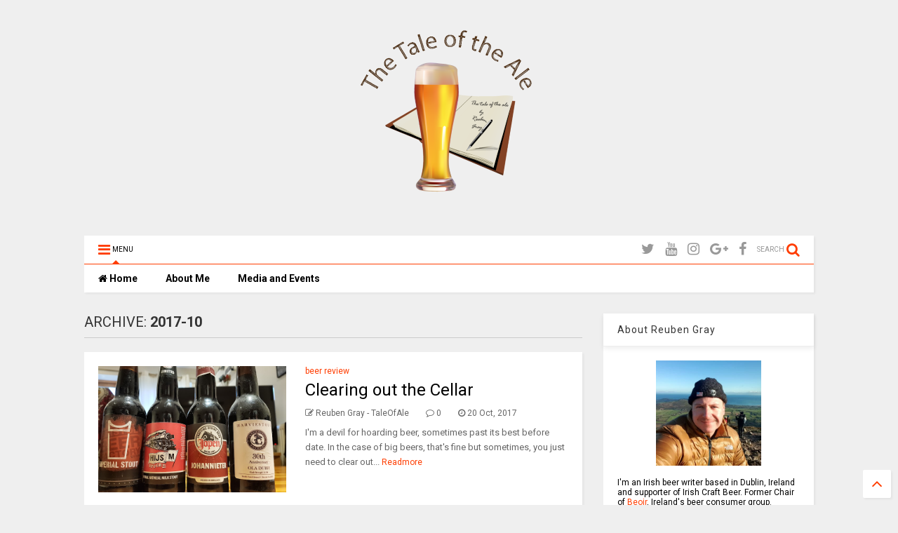

--- FILE ---
content_type: text/html; charset=utf-8
request_url: https://accounts.google.com/o/oauth2/postmessageRelay?parent=https%3A%2F%2Fwww.taleofale.com&jsh=m%3B%2F_%2Fscs%2Fabc-static%2F_%2Fjs%2Fk%3Dgapi.lb.en.2kN9-TZiXrM.O%2Fd%3D1%2Frs%3DAHpOoo_B4hu0FeWRuWHfxnZ3V0WubwN7Qw%2Fm%3D__features__
body_size: 162
content:
<!DOCTYPE html><html><head><title></title><meta http-equiv="content-type" content="text/html; charset=utf-8"><meta http-equiv="X-UA-Compatible" content="IE=edge"><meta name="viewport" content="width=device-width, initial-scale=1, minimum-scale=1, maximum-scale=1, user-scalable=0"><script src='https://ssl.gstatic.com/accounts/o/2580342461-postmessagerelay.js' nonce="mCbgMAyUQoTiPSBn2vfSoQ"></script></head><body><script type="text/javascript" src="https://apis.google.com/js/rpc:shindig_random.js?onload=init" nonce="mCbgMAyUQoTiPSBn2vfSoQ"></script></body></html>

--- FILE ---
content_type: text/javascript; charset=UTF-8
request_url: https://www.taleofale.com/feeds/posts/default?alt=json-in-script&start-index=1&published-min=2017-10-01T00:00:00-08:00&published-max=2017-11-01T00:00:00-08:00&max-results=7&callback=jQuery112409599168857866407_1769329844760&_=1769329844761
body_size: 15996
content:
// API callback
jQuery112409599168857866407_1769329844760({"version":"1.0","encoding":"UTF-8","feed":{"xmlns":"http://www.w3.org/2005/Atom","xmlns$openSearch":"http://a9.com/-/spec/opensearchrss/1.0/","xmlns$blogger":"http://schemas.google.com/blogger/2008","xmlns$georss":"http://www.georss.org/georss","xmlns$gd":"http://schemas.google.com/g/2005","xmlns$thr":"http://purl.org/syndication/thread/1.0","id":{"$t":"tag:blogger.com,1999:blog-9188731842335528276"},"updated":{"$t":"2025-11-18T16:16:28.135+00:00"},"category":[{"term":"homebrew"},{"term":"brew"},{"term":"the session"},{"term":"excellent beer"},{"term":"travel"},{"term":"brewdog"},{"term":"beer review"},{"term":"Franciscan Well"},{"term":"beer festival"},{"term":"fullers"},{"term":"brewery tour"},{"term":"porterhouse"},{"term":"brewpub"},{"term":"Sierra Nevada"},{"term":"The pubs that made us"},{"term":"ebbc13"},{"term":"And now for something completely different"},{"term":"chocolate stout"},{"term":"williams brothers brewery"},{"term":"beer bloggers conference 2011"},{"term":"bull and castle"},{"term":"cider"},{"term":"left hand brewing company"},{"term":"8 degrees"},{"term":"International Homebrew Project"},{"term":"O'Haras"},{"term":"Thornbridge"},{"term":"australia"},{"term":"brewday"},{"term":"cantillon"},{"term":"competition"},{"term":"ebbc12"},{"term":"flying dog"},{"term":"galway bay brewery"},{"term":"goose island"},{"term":"metalman"},{"term":"pilsner urquell"},{"term":"sydney"},{"term":"Trouble Brewing"},{"term":"alltech"},{"term":"beer kit"},{"term":"carlow brewing company"},{"term":"cask"},{"term":"great divide"},{"term":"hardknot brewery"},{"term":"hop adventure"},{"term":"kegerator"},{"term":"rugby"},{"term":"Belgium"},{"term":"Dungarvan brewery"},{"term":"Galway Hooker"},{"term":"Seeing red"},{"term":"Sullivan's"},{"term":"adnams"},{"term":"belgian"},{"term":"bitter"},{"term":"brooklyn"},{"term":"carboy"},{"term":"cloaked stranger"},{"term":"cloudwater"},{"term":"easterfest"},{"term":"golden pints"},{"term":"guinness"},{"term":"hilden"},{"term":"ipa"},{"term":"italy"},{"term":"jack cody"},{"term":"kriek"},{"term":"politics"},{"term":"rant"},{"term":"rye river"},{"term":"stout"},{"term":"the oslo"},{"term":"wheat beer"},{"term":"wicklow wolf"},{"term":"woolpack"},{"term":"Dubbel Jeopardy"},{"term":"Messrs Maguire"},{"term":"Odells"},{"term":"Schneider Weisse"},{"term":"The Great divide"},{"term":"To Øl"},{"term":"Winter Ales and Cask festival"},{"term":"anchor beer"},{"term":"awards"},{"term":"badger"},{"term":"barclay perkins"},{"term":"batemans"},{"term":"bbc11"},{"term":"beer bar"},{"term":"beoir"},{"term":"black diamond"},{"term":"black's"},{"term":"bullying"},{"term":"cigar city"},{"term":"cumbria"},{"term":"czech"},{"term":"dogfish head"},{"term":"donegal"},{"term":"founders"},{"term":"fyne ales"},{"term":"grand cru"},{"term":"growler"},{"term":"harvistoun"},{"term":"hercules"},{"term":"home bar"},{"term":"hook norton"},{"term":"innis and gunn"},{"term":"kinnegar"},{"term":"lovibonds"},{"term":"marble"},{"term":"mikkeller"},{"term":"mild"},{"term":"murray's"},{"term":"odell"},{"term":"paris"},{"term":"rascals"},{"term":"sharp's"},{"term":"smithwicks"},{"term":"terrible beer"},{"term":"the white hag"},{"term":"thwaites"},{"term":"video post"},{"term":"whiplash"},{"term":"youtube"},{"term":"1 week taste test"},{"term":"12 acres"},{"term":"3 floyds"},{"term":"3 kings"},{"term":"9 white deer"},{"term":"Aecht Schlenkerla"},{"term":"Anderson Valley"},{"term":"Ayinger"},{"term":"Bell's brewery"},{"term":"Bière de Garde"},{"term":"Breconshire"},{"term":"Brugse Zot"},{"term":"Colorado"},{"term":"De Dolle"},{"term":"Galway"},{"term":"Hopfen Weisse"},{"term":"Hoppety Hop"},{"term":"Hops"},{"term":"Hopus"},{"term":"Hotteterre"},{"term":"Irish Craft Beer and Cider Festival"},{"term":"Leann Folláin"},{"term":"Northmaen"},{"term":"Oyster stout"},{"term":"Rochefort 10"},{"term":"Seeing red v2"},{"term":"Sierra Nevada Anniversary Ale"},{"term":"Sierra Nevada Celebration Ale"},{"term":"Treaty City"},{"term":"Wheaty Goodness"},{"term":"against the grain"},{"term":"aldi"},{"term":"augustiner"},{"term":"barcelona"},{"term":"basqueland brewing project"},{"term":"beavertown"},{"term":"beer bloggers conference"},{"term":"belfast beer festival"},{"term":"bells"},{"term":"blue frog"},{"term":"boyne brewhouse"},{"term":"brabant"},{"term":"brew dock"},{"term":"breweries"},{"term":"brewery visit"},{"term":"bridgeport"},{"term":"bristol beer factory"},{"term":"broughton"},{"term":"brussels"},{"term":"camden town"},{"term":"cardiff"},{"term":"celebration stout"},{"term":"cheese"},{"term":"combinations"},{"term":"dark arts"},{"term":"darkstar"},{"term":"de molen"},{"term":"dead centre"},{"term":"denver"},{"term":"diageo"},{"term":"double stout"},{"term":"dubbel whammy"},{"term":"dublin"},{"term":"ebbc14"},{"term":"ebbc15"},{"term":"edinburgh"},{"term":"eight degrees"},{"term":"florence"},{"term":"floris"},{"term":"fort collins"},{"term":"french beer"},{"term":"good friday"},{"term":"grafters"},{"term":"greece"},{"term":"greene king"},{"term":"gueuze"},{"term":"hitachino nest"},{"term":"hobgoblin"},{"term":"hophead"},{"term":"icbcf"},{"term":"ihp2012"},{"term":"imperial stout"},{"term":"international stout day"},{"term":"irish red ale"},{"term":"isle of arran"},{"term":"italian beer"},{"term":"jai alai"},{"term":"lagunitas"},{"term":"lambic"},{"term":"larkins"},{"term":"lazy magnolia"},{"term":"lidl"},{"term":"live beer blogging"},{"term":"london pale ale"},{"term":"london stout"},{"term":"mac's"},{"term":"manly"},{"term":"meantime"},{"term":"micro brewery"},{"term":"midnight sun"},{"term":"mild smoker"},{"term":"milk stout"},{"term":"minikeg"},{"term":"molly's chocolate stout"},{"term":"mullingar"},{"term":"never mind the anabolics"},{"term":"new belgium"},{"term":"new zealand"},{"term":"northern monk"},{"term":"oberon"},{"term":"old speckled hen"},{"term":"opinion"},{"term":"opus II"},{"term":"p2"},{"term":"pliny the elder"},{"term":"poland"},{"term":"rising sons"},{"term":"round-up"},{"term":"roundup"},{"term":"saison"},{"term":"samual adams"},{"term":"san francisco"},{"term":"saranac"},{"term":"saugatuck"},{"term":"shandon century stout"},{"term":"shephard neame"},{"term":"shepherd neame"},{"term":"sheridans"},{"term":"southern tier"},{"term":"spain"},{"term":"stevens point"},{"term":"stone barrel"},{"term":"stone brewing company"},{"term":"sushi"},{"term":"taste test"},{"term":"thanks to the big boys"},{"term":"tommyknocker"},{"term":"trappist beer"},{"term":"twitter"},{"term":"vlog"},{"term":"waterford"},{"term":"westvleteren 12"},{"term":"witty fella"},{"term":"worthingtons"},{"term":"wrocklaw"},{"term":"yardsman"},{"term":"yellowbelly"},{"term":"young's"},{"term":"ór"},{"term":"1698"},{"term":"18c soup"},{"term":"2010"},{"term":"2011"},{"term":"2012 black ale"},{"term":"2019"},{"term":"21st amendment"},{"term":"3 monts"},{"term":"30th anniversary"},{"term":"312 urban wheat"},{"term":"4 pines"},{"term":"400 pound monkey"},{"term":"4th of July"},{"term":"5 barrel"},{"term":"5 day ipa"},{"term":"500 posts"},{"term":"57 the headline"},{"term":"5am saint"},{"term":"60 minute IPA"},{"term":"77 lager"},{"term":"80\/"},{"term":"90 minute IPA"},{"term":"90 shilling"},{"term":"Acorn Brewery"},{"term":"Aecht Schlenkerla Rauchbier weizen"},{"term":"Agent Provocateur"},{"term":"Alpha Dog"},{"term":"Altfrankisches Klosterbier"},{"term":"Ambräusianum"},{"term":"American"},{"term":"Apple Wheat"},{"term":"Arcobräu"},{"term":"Arrogant Bastard"},{"term":"Arthurstown"},{"term":"Athens"},{"term":"Auckland"},{"term":"Augustinerbräu münchen"},{"term":"Aventinus"},{"term":"Ayinger Celebrator Doppelbock"},{"term":"BK"},{"term":"Backdrifts"},{"term":"Ballyferriter"},{"term":"Baltika 6 Porter"},{"term":"Baltika 8"},{"term":"Barefoot bohemian pilsner"},{"term":"BeeWyched Honey'd Ale"},{"term":"Belgica"},{"term":"Bergkirchweih"},{"term":"Birra Moretti"},{"term":"Birrificio l'olmaia"},{"term":"Bitterness"},{"term":"Bière pouset"},{"term":"Black Malts and Body Salts"},{"term":"Blanche De Chambly"},{"term":"Blue Heron pale ale"},{"term":"Boont Amber"},{"term":"Bourbon County"},{"term":"Bourgogne Des Flandres"},{"term":"Bravoure"},{"term":"Brettanomyces"},{"term":"Brew and roll"},{"term":"Brewday Disaster"},{"term":"Brewers on the bay"},{"term":"Brewhouse Brisbane"},{"term":"British open"},{"term":"Brittany"},{"term":"Brooklyn Brown ale"},{"term":"Brooklyn Pennant Ale"},{"term":"Brouwerij ’t IJ"},{"term":"Brunehaut"},{"term":"Busty Amber"},{"term":"Butt head"},{"term":"Bán Oráiste"},{"term":"Bán an aol"},{"term":"Cains Double Bock"},{"term":"Caracole"},{"term":"Celiac"},{"term":"Chameleon"},{"term":"Chania"},{"term":"Charlie"},{"term":"Choklat"},{"term":"Comeragh challenger"},{"term":"Conqueror"},{"term":"Coopers Extra Strong Vintage Ale"},{"term":"Crete"},{"term":"Cuvee des Trolls"},{"term":"Cuvée d'oscar"},{"term":"Czech inn"},{"term":"DIPA V9"},{"term":"Dark Stranger"},{"term":"Dawkins Brwery"},{"term":"De Kuppe"},{"term":"Den Bosch"},{"term":"Dicey Reilly"},{"term":"Discovery IPA Series"},{"term":"Dog Schwartz"},{"term":"Dogfish head Indian brown ale"},{"term":"Don De Dieu"},{"term":"Dr Rudi"},{"term":"Dreamsicle Wheat"},{"term":"Dublin City Brewing"},{"term":"Dublin Live Bloggers Crawl"},{"term":"Dukes of Burgundy"},{"term":"Dulle Teve"},{"term":"D’uvaBeer"},{"term":"Eau Bénite"},{"term":"Emerald Pale Ale"},{"term":"Event"},{"term":"Explorator"},{"term":"Finesse"},{"term":"FlavorActiV"},{"term":"Fraoch 20th anniversary ale"},{"term":"Fred And Ken's Bock"},{"term":"Frothingham Best"},{"term":"Fruh Kolsch"},{"term":"Fullers Old Winter Ale"},{"term":"Fässla"},{"term":"George Gale and Co"},{"term":"Glenmore hotel"},{"term":"Glutton For Punishment"},{"term":"Goats Butt"},{"term":"Golden Pheasant"},{"term":"Golden Valley"},{"term":"Good beer"},{"term":"Goose Island Oatmeal Stout"},{"term":"Goose Island is Mild Winter"},{"term":"Gordon Biersch"},{"term":"Gouden Carolus"},{"term":"Great Newsome"},{"term":"Grisette Traminer"},{"term":"Grottenbier"},{"term":"Guayabera"},{"term":"Guinness Nitrosurge"},{"term":"Guinness Open Gate"},{"term":"Guinness Surger"},{"term":"Gyvas Tamsusis"},{"term":"Hagstravaganza"},{"term":"Heinoweiser"},{"term":"Hemp Hop Rye"},{"term":"Hildegarde"},{"term":"Hoegaarden Citron"},{"term":"Hofbräuhaus"},{"term":"Hop Ottin'"},{"term":"Hopfenweisse"},{"term":"Hoptimus Prime"},{"term":"Hotel Welcome"},{"term":"How do they make us buy their beer?"},{"term":"I hardcore you"},{"term":"IBU"},{"term":"Illawarra Brewing Company"},{"term":"Indian summer"},{"term":"InishMacSaint"},{"term":"International Craft Brewing Distilling Convention"},{"term":"Irish Craft Beer Village"},{"term":"Jule Ol"},{"term":"Just the Tipple"},{"term":"K-9 Cruiser"},{"term":"Kaiserdom"},{"term":"Kalamazoo"},{"term":"Kauno"},{"term":"Keesman"},{"term":"Kentucky common"},{"term":"Klosterbrauerei Weissenohe"},{"term":"Klosterbräu"},{"term":"Krombacher Dark"},{"term":"Kronprinz"},{"term":"Kvasir"},{"term":"L Mulligan Grocer"},{"term":"L'Eldorado"},{"term":"La Beun'aise"},{"term":"La Bracine"},{"term":"La Case à Bières"},{"term":"La Croix des Grèves Brune"},{"term":"La Géante"},{"term":"La Rulles"},{"term":"Labeley"},{"term":"Lacavore"},{"term":"Landbier"},{"term":"Leffe Brune"},{"term":"Leffe Kerstbier"},{"term":"Les 3 Brasseurs"},{"term":"Limerick"},{"term":"Lithuania"},{"term":"Little creatures"},{"term":"LoverBeer"},{"term":"Lymestone Cowboy"},{"term":"Mac Nutty"},{"term":"Maduro"},{"term":"Manchester bitter"},{"term":"Manneken Pis"},{"term":"Masrtons Pedigree"},{"term":"Massey Red Ale"},{"term":"Maudite"},{"term":"Maximator"},{"term":"McGuires Irish Pub"},{"term":"Mcgrath's"},{"term":"Meantime Raspberry Grand Cru"},{"term":"Mein Grunes"},{"term":"Monsieur Rock"},{"term":"Mother Macs"},{"term":"Mt Snowdon"},{"term":"Munster"},{"term":"NEIPA"},{"term":"Nanny State"},{"term":"Navigator"},{"term":"Nefiltruotas Raw"},{"term":"Nen Bangelijke"},{"term":"Netherlands"},{"term":"Newmans"},{"term":"Nitrosurge"},{"term":"Noblesse"},{"term":"Nøgne Ø"},{"term":"Nøgne Ø nogne o"},{"term":"O' Hara's"},{"term":"O' Neil's"},{"term":"O'Fallon"},{"term":"O'Hara's IPA"},{"term":"O'Hara's Irish Pale Ale"},{"term":"Oerbier Special Reserva"},{"term":"Oktoberfest"},{"term":"Old Peculier"},{"term":"Old Winter Ale"},{"term":"Oppigards"},{"term":"Optimo Bruno"},{"term":"Orney Amber"},{"term":"Page 24"},{"term":"Pagoa"},{"term":"Palo Santo Marron"},{"term":"Pannepot reserva"},{"term":"Perle La Mondiale 2011"},{"term":"Philippines"},{"term":"Poechenellekelder"},{"term":"Port McQuarie"},{"term":"Pot Belly"},{"term":"Proclamation Porter"},{"term":"Raftman"},{"term":"Raison D'être"},{"term":"Rauchbier"},{"term":"Raven Vintage Stout"},{"term":"Reykjavik"},{"term":"Rince Cochon"},{"term":"Rodenbach"},{"term":"Rosé de Gambrinus"},{"term":"Russian imperial"},{"term":"Saint Petersburg"},{"term":"Salthill"},{"term":"Samichlaus"},{"term":"Santa’s Little Helper"},{"term":"Schlapppeseppel"},{"term":"Schlenkerla"},{"term":"Schneider Weisse Tap 4"},{"term":"Sigtina"},{"term":"Single Brew Reserve"},{"term":"Sorachi Ale"},{"term":"Sorachi ace"},{"term":"Sotholmon"},{"term":"South Pacific Pale Ale"},{"term":"Southwold Dark Ale"},{"term":"Special London ale"},{"term":"Spitting Llama"},{"term":"Squealing Pig"},{"term":"St Bernardus"},{"term":"St Idesbald"},{"term":"St Lupulin"},{"term":"St Peter's Cream Stout"},{"term":"Steen Brugge"},{"term":"Steep Trail"},{"term":"Stone and wood"},{"term":"Streaky"},{"term":"Summer IPA"},{"term":"Surger"},{"term":"Swedish beer"},{"term":"Syvturys"},{"term":"T' Pakhuis"},{"term":"Tankovna"},{"term":"Tap X"},{"term":"The Berg"},{"term":"The Big Lunch Beer Challenge"},{"term":"The Brewrey Tap"},{"term":"The Golden Pints Beer Awards 2010"},{"term":"The Hitchhikers Guide to the Galaxy"},{"term":"The Late Night Levy"},{"term":"The Matt Brewing Company"},{"term":"The Rogue Hop"},{"term":"The little Brewing Company"},{"term":"Thieving Bastards"},{"term":"Thwaites double century"},{"term":"Tig Bhric"},{"term":"Tig Neachtain"},{"term":"Tongerlo"},{"term":"Traquair House"},{"term":"Traquair ale"},{"term":"Tripple FFF"},{"term":"Trois Pistoles"},{"term":"Turbo Yeast Utter Abhorrence from Beyond the Ninth Level of Hades III"},{"term":"Unertl"},{"term":"Unibroue"},{"term":"Urban Brewing"},{"term":"Vapeur Cochonne"},{"term":"Victory Golden Monkey"},{"term":"Vitesse Noir"},{"term":"Vivid Illusions"},{"term":"Waiheke Island"},{"term":"Weihenstephan"},{"term":"Weihenstephaner"},{"term":"Weisser Bock"},{"term":"Weißenoher"},{"term":"Wellington"},{"term":"Wells Banana bread beer"},{"term":"West Cork"},{"term":"What Ales Ye?"},{"term":"White Island Wheaten Ale"},{"term":"White rabbit"},{"term":"Wickham Tap"},{"term":"Wit"},{"term":"Zlatý Bažant"},{"term":"Zunbeltz"},{"term":"a winters ale"},{"term":"abstrakt"},{"term":"alaska"},{"term":"alba scots pine"},{"term":"alcohol"},{"term":"aldipa"},{"term":"ale"},{"term":"alice porter"},{"term":"all day ipa"},{"term":"all ireland craft beer festival"},{"term":"allagash"},{"term":"alpha dawg"},{"term":"alphabet"},{"term":"alpine glacier"},{"term":"amber-ella"},{"term":"american craft beer week"},{"term":"amsterdam"},{"term":"anarchist alchemy"},{"term":"anchor bock"},{"term":"anchorage"},{"term":"antwerp"},{"term":"apex"},{"term":"arabier"},{"term":"asheville"},{"term":"atlanta airport"},{"term":"atom"},{"term":"avery"},{"term":"avery brown dredge"},{"term":"avoid italy"},{"term":"ayr"},{"term":"aztec stout"},{"term":"bad attitude"},{"term":"bad king john"},{"term":"banks bitter"},{"term":"bar"},{"term":"barbar bok"},{"term":"barley cargo"},{"term":"barleywine"},{"term":"barney's brew"},{"term":"barnsey"},{"term":"barrelhead"},{"term":"basement bar"},{"term":"basque"},{"term":"bath ales"},{"term":"bay brewery"},{"term":"beara irish brew"},{"term":"becks blue"},{"term":"beer bloggers conference 2012"},{"term":"beer bloggers conference 2013. ebbc13"},{"term":"beer books"},{"term":"beer labels"},{"term":"beer mats"},{"term":"beer myths"},{"term":"beer na beer"},{"term":"beer review."},{"term":"beer tourism"},{"term":"beerman"},{"term":"beertime"},{"term":"belfast black"},{"term":"bell ringer"},{"term":"belzebuth"},{"term":"berch"},{"term":"berg"},{"term":"berwery"},{"term":"best beer cities"},{"term":"beverage house"},{"term":"bierhaus"},{"term":"big beers"},{"term":"big river"},{"term":"bigfoot"},{"term":"bigfoot ale"},{"term":"bir and fud"},{"term":"bitch please"},{"term":"bitterbock"},{"term":"bj's"},{"term":"black cab"},{"term":"black donkey"},{"term":"black forest"},{"term":"black jack porter"},{"term":"black lager"},{"term":"black rock"},{"term":"black tuesday"},{"term":"blackberry wit"},{"term":"blockchain"},{"term":"blogger"},{"term":"blonde beggar II"},{"term":"blonde frog ale"},{"term":"blowhard"},{"term":"blue frog dipa"},{"term":"bluebird bitter"},{"term":"boann distillery"},{"term":"bock"},{"term":"bombardier"},{"term":"bonator"},{"term":"boom"},{"term":"bottle conditioned"},{"term":"boulder"},{"term":"boundary brewing"},{"term":"bourbon"},{"term":"bracia"},{"term":"brainblasta"},{"term":"brains"},{"term":"brakspear"},{"term":"bread"},{"term":"breckenridge"},{"term":"brehon brewhouse"},{"term":"brew york"},{"term":"brewberry"},{"term":"brewcon"},{"term":"brewdog bar"},{"term":"brewers reserve"},{"term":"brewery update"},{"term":"breweyed"},{"term":"brewfist"},{"term":"brewing and distilling convention"},{"term":"brisbane"},{"term":"brno"},{"term":"brooklyn Oktoberfest"},{"term":"brothers beer"},{"term":"broughtons"},{"term":"browar"},{"term":"browar profesia"},{"term":"browar prost"},{"term":"browar stu mostow"},{"term":"brown ale"},{"term":"brown paper bag project"},{"term":"brown-eyepa"},{"term":"bru"},{"term":"bruges"},{"term":"brupaks"},{"term":"bsa"},{"term":"bucks fizz"},{"term":"budvar"},{"term":"burren brewing"},{"term":"cairngorm"},{"term":"california"},{"term":"can"},{"term":"can vs bottle"},{"term":"canvas"},{"term":"carlsberg"},{"term":"cascade pale ale"},{"term":"cask ales competition"},{"term":"cask beer"},{"term":"cats"},{"term":"catso"},{"term":"celebration ale"},{"term":"centennial ipa"},{"term":"centurions ghost"},{"term":"ceres"},{"term":"cerveza"},{"term":"ch'ti"},{"term":"chalky's bark"},{"term":"champion beer"},{"term":"charity"},{"term":"chcolate orange stout"},{"term":"cherbourg"},{"term":"chester"},{"term":"chicago"},{"term":"chico"},{"term":"chieftain"},{"term":"chimay"},{"term":"chiswick bitter"},{"term":"chocolate marble"},{"term":"chophouse"},{"term":"chrismas porter"},{"term":"christmas beer"},{"term":"cider review"},{"term":"cidre"},{"term":"citra IPA"},{"term":"citra brett"},{"term":"clanconnel"},{"term":"classic export"},{"term":"classy red"},{"term":"clonakilty"},{"term":"clough more"},{"term":"co-op"},{"term":"cock o the walk"},{"term":"code black"},{"term":"coffe club"},{"term":"collectibles"},{"term":"comet on fire"},{"term":"conference"},{"term":"copper coast"},{"term":"copperhead"},{"term":"cork"},{"term":"cotton ball"},{"term":"craft beer"},{"term":"craft brews"},{"term":"crafty brewing company"},{"term":"craic beer community"},{"term":"crew"},{"term":"cribyn"},{"term":"crows"},{"term":"curly hole"},{"term":"customer service"},{"term":"cutthroat porter"},{"term":"cyclone"},{"term":"cztery sciany"},{"term":"cúl dorcha"},{"term":"dales pale ale"},{"term":"daly's"},{"term":"dante's gastropub"},{"term":"dark energy"},{"term":"dark lord"},{"term":"dark mild"},{"term":"dave"},{"term":"de dochtor"},{"term":"dead pony club"},{"term":"delirium"},{"term":"delirium cafe"},{"term":"demographics"},{"term":"dentist"},{"term":"denver pale ale"},{"term":"derry"},{"term":"designated diver"},{"term":"deux amis"},{"term":"devil's backbone"},{"term":"diablo"},{"term":"dingle"},{"term":"dipa 3"},{"term":"dirty bastard"},{"term":"dirty dicks"},{"term":"diy"},{"term":"dobber"},{"term":"doggie style"},{"term":"dogma"},{"term":"dopey dick"},{"term":"doppelbock"},{"term":"dot brew"},{"term":"double dog"},{"term":"double swan"},{"term":"down n outz"},{"term":"downstream"},{"term":"druids brew"},{"term":"drunk"},{"term":"dubbel"},{"term":"dw"},{"term":"e"},{"term":"early bird"},{"term":"east india pale ale"},{"term":"east river lager"},{"term":"easterfest special"},{"term":"ebbc"},{"term":"ebbc16"},{"term":"eggenberg"},{"term":"ekstra"},{"term":"elbow lane"},{"term":"elgoods"},{"term":"emelisse"},{"term":"english bitter"},{"term":"equity for punks"},{"term":"erlangen"},{"term":"esb"},{"term":"eskdale"},{"term":"eureka"},{"term":"evil twin"},{"term":"exodus porter"},{"term":"exp431"},{"term":"explorer"},{"term":"fat tuesday"},{"term":"featured"},{"term":"festival"},{"term":"firestone walker"},{"term":"flossmoore"},{"term":"food"},{"term":"football pub"},{"term":"france"},{"term":"fraoch"},{"term":"frog and rosbif"},{"term":"frog pubs"},{"term":"fuck art"},{"term":"funkwerks"},{"term":"galway hooker pils"},{"term":"garage project"},{"term":"garde dog"},{"term":"gardeners tipple"},{"term":"gem"},{"term":"georgia brown"},{"term":"georgia salpa"},{"term":"ghent"},{"term":"ghost ship"},{"term":"glasgow"},{"term":"gluten free"},{"term":"gold reserve"},{"term":"golden hare"},{"term":"goldings"},{"term":"golf"},{"term":"gonzo"},{"term":"good juju"},{"term":"goose island Demolition"},{"term":"grain mill"},{"term":"grainne walsh"},{"term":"great white"},{"term":"gretel"},{"term":"grimbergen"},{"term":"grisette"},{"term":"grozet"},{"term":"gruit"},{"term":"gulden draak"},{"term":"h41"},{"term":"hal900"},{"term":"halloween"},{"term":"hansel"},{"term":"happy friday"},{"term":"harrington's"},{"term":"harvest ale"},{"term":"hashigo zake"},{"term":"health"},{"term":"heather ale"},{"term":"hefe ryzen"},{"term":"heineken"},{"term":"hellfire club"},{"term":"helvick gold"},{"term":"hero"},{"term":"herold"},{"term":"hibernicus"},{"term":"hillstown"},{"term":"hipster"},{"term":"history"},{"term":"hogsback"},{"term":"hooky bitter"},{"term":"hooky gold"},{"term":"hop bomb"},{"term":"hop garden gold"},{"term":"hop house 13"},{"term":"hop rocker"},{"term":"hopback"},{"term":"hope"},{"term":"hopping hare"},{"term":"hops kill"},{"term":"hopsecutioner"},{"term":"hopsfume"},{"term":"hoptimum"},{"term":"horal"},{"term":"hot press"},{"term":"howling gale"},{"term":"hsb"},{"term":"hullabloo"},{"term":"hurricane"},{"term":"hurricane jack"},{"term":"ice bucket challenge"},{"term":"iceland"},{"term":"idaho 7"},{"term":"ihp2014"},{"term":"ihp2015"},{"term":"iipa"},{"term":"imperial brown"},{"term":"imperious pilsner"},{"term":"in heat wheat"},{"term":"independence day"},{"term":"innovation"},{"term":"instructions"},{"term":"integrity"},{"term":"invasion"},{"term":"ipa is dead"},{"term":"ireland"},{"term":"ireland craft beers"},{"term":"islay"},{"term":"islay ales"},{"term":"isle of wight"},{"term":"jack daniel's"},{"term":"jack doyle's"},{"term":"jack whacker"},{"term":"jagged edge"},{"term":"jaipur"},{"term":"james brown"},{"term":"james squire"},{"term":"japanese classic ale"},{"term":"jarl"},{"term":"jennings"},{"term":"jjj"},{"term":"joke"},{"term":"jopen"},{"term":"joseph holt"},{"term":"journalism"},{"term":"judging beer"},{"term":"jupiters"},{"term":"kasteel cru"},{"term":"keller"},{"term":"kellerweis"},{"term":"kelly's"},{"term":"kelly's mountain brew"},{"term":"kernel"},{"term":"kilcock"},{"term":"kill your darlings"},{"term":"king street brewhouse"},{"term":"kingpin"},{"term":"kings head"},{"term":"kinsale pale ale"},{"term":"kipling"},{"term":"kit v extract v all grain"},{"term":"kitzmann"},{"term":"kona"},{"term":"kristall"},{"term":"kwak"},{"term":"la goudale"},{"term":"la rochelle"},{"term":"la trappe"},{"term":"la trappe tripel"},{"term":"lacada"},{"term":"lacons"},{"term":"lagonda ipa"},{"term":"lagunitas brewery"},{"term":"lagunitas ipa"},{"term":"lake tahoe"},{"term":"lancaster bomber"},{"term":"lancaster brewery"},{"term":"land and labour"},{"term":"landlord"},{"term":"late red"},{"term":"legacy"},{"term":"lervig"},{"term":"liberator"},{"term":"liberty ale"},{"term":"life and limb"},{"term":"lighthouse"},{"term":"lindemans"},{"term":"lions"},{"term":"little valley"},{"term":"lodden brewery"},{"term":"london gold"},{"term":"london porter"},{"term":"lonely planet"},{"term":"lough gill"},{"term":"low ryeder ipa"},{"term":"lucifer"},{"term":"lunasa"},{"term":"mad abbot"},{"term":"mad goose"},{"term":"mad squirrel"},{"term":"madcap brewery"},{"term":"magnolia pub"},{"term":"mahon falls"},{"term":"mahrs"},{"term":"maltshovel"},{"term":"maple nut brown"},{"term":"marble arch"},{"term":"marble brewery"},{"term":"marin brewing company"},{"term":"marooned"},{"term":"matilda"},{"term":"max and moritz"},{"term":"mcgargles"},{"term":"mchughs"},{"term":"meh"},{"term":"mellow mushroom"},{"term":"merchandise"},{"term":"merry Chirstmas"},{"term":"metalman bar"},{"term":"metalman brewing"},{"term":"michigan"},{"term":"microbrewery"},{"term":"mild winter"},{"term":"mill valley beerworks"},{"term":"minimum pricing"},{"term":"mission"},{"term":"moa"},{"term":"modus hoperandi"},{"term":"molsoncoors"},{"term":"mongozo"},{"term":"moor"},{"term":"moore beer"},{"term":"mountain sun"},{"term":"mourne mountains"},{"term":"moylans"},{"term":"multigrain"},{"term":"muntons"},{"term":"musings"},{"term":"myrcenary"},{"term":"mór"},{"term":"n17"},{"term":"naked pig"},{"term":"natural selection"},{"term":"nectar"},{"term":"new holland"},{"term":"newton"},{"term":"night beacon"},{"term":"night of many beers"},{"term":"nutfest"},{"term":"o'byrnes"},{"term":"o'hara's"},{"term":"oak aged"},{"term":"oberdorfer. hopf"},{"term":"obrother"},{"term":"obyrnes"},{"term":"odd side ales"},{"term":"of foam and fury"},{"term":"ola dubh"},{"term":"old foghorn"},{"term":"old nucklehead"},{"term":"old scratch"},{"term":"old tom strong ale"},{"term":"olde peninsula"},{"term":"origin"},{"term":"orval"},{"term":"oscar blues"},{"term":"osiris"},{"term":"oskar blues"},{"term":"otley"},{"term":"otterbank"},{"term":"outcast"},{"term":"oxymoron"},{"term":"pacific blond"},{"term":"paddy's brewery"},{"term":"paddyfest"},{"term":"paella"},{"term":"pancake Tuesday"},{"term":"panda nero"},{"term":"panhead"},{"term":"paradox"},{"term":"past master"},{"term":"past masters"},{"term":"patriot"},{"term":"pbr"},{"term":"peak xv"},{"term":"pensacola"},{"term":"perception"},{"term":"petaluma"},{"term":"phoenix park"},{"term":"phones"},{"term":"phuca"},{"term":"pick axe"},{"term":"piece"},{"term":"pier cove porter"},{"term":"pilsner"},{"term":"pink killer"},{"term":"pints pub"},{"term":"pipers gold"},{"term":"pisa"},{"term":"poachers choice"},{"term":"pochs"},{"term":"pond hopper"},{"term":"port brewing"},{"term":"porter"},{"term":"portrush"},{"term":"prague"},{"term":"preview"},{"term":"primator dark"},{"term":"prize old ale"},{"term":"proper job"},{"term":"prost"},{"term":"pubs"},{"term":"pure brew"},{"term":"pure gold"},{"term":"pure ubu"},{"term":"purgatory"},{"term":"purity"},{"term":"purity brewing company"},{"term":"push and pull"},{"term":"quaff"},{"term":"queboid"},{"term":"racer 5"},{"term":"rader"},{"term":"radical brew"},{"term":"radikale"},{"term":"rakau"},{"term":"random everything ipa"},{"term":"random summer sunshine"},{"term":"random waffle"},{"term":"rascal's"},{"term":"ratebeer"},{"term":"raven"},{"term":"razzamataz"},{"term":"rch brewery"},{"term":"re-brew"},{"term":"reality bytes"},{"term":"rebrew"},{"term":"recession dinner"},{"term":"recipe"},{"term":"recycle"},{"term":"red ale"},{"term":"red eye flight"},{"term":"red frog ale"},{"term":"red horse"},{"term":"red shield"},{"term":"redoak"},{"term":"renegade"},{"term":"revelation cat"},{"term":"revolution"},{"term":"rhetoric"},{"term":"ridgeway"},{"term":"rip tide"},{"term":"riptide"},{"term":"road dog"},{"term":"roadtrip"},{"term":"rochefort"},{"term":"rogue beer"},{"term":"rome"},{"term":"rooie dop"},{"term":"rook and vuur"},{"term":"root canal"},{"term":"rosey nosey"},{"term":"ruddles"},{"term":"russian river"},{"term":"róisin"},{"term":"saint bidgets porter"},{"term":"saint paul"},{"term":"saison 1900"},{"term":"sam adams"},{"term":"samuel adams"},{"term":"samurai rice ale"},{"term":"san diego"},{"term":"san sebastian"},{"term":"sanda black"},{"term":"sappy"},{"term":"sassy red"},{"term":"satanic mills"},{"term":"sawtooth ale"},{"term":"scaldy porter"},{"term":"scotland"},{"term":"second chance"},{"term":"seo"},{"term":"septemberfest"},{"term":"shady pale"},{"term":"sharps"},{"term":"shave or dye"},{"term":"sheepshagger"},{"term":"shipyard"},{"term":"shpherd neame"},{"term":"signal"},{"term":"singapore ipa. esb amber"},{"term":"sink the bismark"},{"term":"sixex"},{"term":"ska brewing"},{"term":"skyrim"},{"term":"slaters"},{"term":"sligo"},{"term":"sloop brewing"},{"term":"smoke jumper"},{"term":"smoked baltic porter"},{"term":"smoked porter"},{"term":"smooth ryed"},{"term":"smuggler"},{"term":"snake dog"},{"term":"sneck lifter"},{"term":"snow eater"},{"term":"sour beer"},{"term":"southern pecan"},{"term":"spaten"},{"term":"speakeasy brewery"},{"term":"speakeasy payback porter"},{"term":"spelt saison"},{"term":"spezial"},{"term":"spindrift"},{"term":"st bernardus 12"},{"term":"st eriks"},{"term":"st martin"},{"term":"st stefanus"},{"term":"stag saor"},{"term":"starr hill"},{"term":"stateline"},{"term":"stella artois"},{"term":"steve wellington"},{"term":"stewart brewing"},{"term":"stinger"},{"term":"stone"},{"term":"stone ruination ipa"},{"term":"stonewell"},{"term":"stoneybatter"},{"term":"story"},{"term":"stout face off"},{"term":"straffe hendrick"},{"term":"stumptown tart"},{"term":"sublimely self righteous ale"},{"term":"summer"},{"term":"summer lightning"},{"term":"summerwine"},{"term":"sunburnt Irish red"},{"term":"suntory"},{"term":"supervalu"},{"term":"sur amarillo"},{"term":"surrender to the void"},{"term":"survey"},{"term":"sweden"},{"term":"sweetwater"},{"term":"sweetwater brewery"},{"term":"t-shirts"},{"term":"tactical nuclear penguin"},{"term":"tally-ho"},{"term":"tangle foot"},{"term":"tapster"},{"term":"tasting"},{"term":"tasting session"},{"term":"tawny 05"},{"term":"tayberry"},{"term":"tea"},{"term":"teeling"},{"term":"tempest"},{"term":"temple bar chocolate festival"},{"term":"tennesse cider"},{"term":"tesco"},{"term":"the Irish giant"},{"term":"the banshee"},{"term":"the beast"},{"term":"the beer moment"},{"term":"the black sheep"},{"term":"the bruery"},{"term":"the end of history"},{"term":"the fearless"},{"term":"the force"},{"term":"the format"},{"term":"the haka"},{"term":"the lord nelson"},{"term":"the old stand"},{"term":"the perfect publican"},{"term":"the rev james"},{"term":"the salthouse"},{"term":"theakston"},{"term":"things done changed"},{"term":"third barrel"},{"term":"thirsty bear"},{"term":"three notched"},{"term":"timothy taylor"},{"term":"tis the saison"},{"term":"titan ipa"},{"term":"toast"},{"term":"tojo"},{"term":"tokyo*"},{"term":"toronado"},{"term":"torpedo"},{"term":"tralee"},{"term":"trashy blonde"},{"term":"travel notes"},{"term":"trespass"},{"term":"truck stop honey"},{"term":"tsar"},{"term":"tuatara"},{"term":"tully's"},{"term":"twiglets"},{"term":"two hearted ale"},{"term":"untappd"},{"term":"urban jungle"},{"term":"urbock"},{"term":"valentins"},{"term":"vandeoirsprong"},{"term":"ventnor"},{"term":"versa"},{"term":"vertical tasting"},{"term":"very nutty black"},{"term":"vg noster"},{"term":"victory"},{"term":"victory hop devil"},{"term":"victory hop wallop"},{"term":"victory storm king"},{"term":"viginia"},{"term":"vin biersel"},{"term":"vintage ale"},{"term":"volksfest"},{"term":"vrienden"},{"term":"wainwright"},{"term":"walled city"},{"term":"warrior ipa"},{"term":"water shortage"},{"term":"website"},{"term":"wells and youngs"},{"term":"west kerry brewing"},{"term":"western herd"},{"term":"wetherspoons"},{"term":"what beer means to me"},{"term":"what's the matter lagerboy?"},{"term":"wheat wacker"},{"term":"wheat wine"},{"term":"white gypsy"},{"term":"white gypsy vintage"},{"term":"white shield"},{"term":"whitewater"},{"term":"whychwood"},{"term":"wicked elf"},{"term":"wicklow brewery"},{"term":"widmer"},{"term":"wildcat"},{"term":"windsor and eton"},{"term":"wine"},{"term":"winter ale"},{"term":"winter lager"},{"term":"winter solstice"},{"term":"winter specials"},{"term":"winter spirit"},{"term":"winter warmers"},{"term":"wj kavanagh."},{"term":"wobbly boot"},{"term":"woolpacker"},{"term":"wordpress"},{"term":"world beer awards"},{"term":"world market"},{"term":"worlds best beers"},{"term":"wort"},{"term":"wrasslers"},{"term":"wynkoop"},{"term":"xx bitter"},{"term":"xx strong ale"},{"term":"yamamori"},{"term":"yeti"},{"term":"york"},{"term":"your local"},{"term":"yule ól"},{"term":"zero degrees"},{"term":"zeus"}],"title":{"type":"text","$t":"The Tale Of The Ale"},"subtitle":{"type":"html","$t":"I write about beer, I drink beer, I brew beer and most importantly, I simply enjoy beer. I'm a supporter of Irish Craft Beer and seek to help raise awareness of Ireland's Independent Breweries. That doesn't stop me from enjoying beer from all over the world of course."},"link":[{"rel":"http://schemas.google.com/g/2005#feed","type":"application/atom+xml","href":"https:\/\/www.taleofale.com\/feeds\/posts\/default"},{"rel":"self","type":"application/atom+xml","href":"https:\/\/www.blogger.com\/feeds\/9188731842335528276\/posts\/default?alt=json-in-script\u0026published-min=2017-10-01T00:00:00-08:00\u0026published-max=2017-11-01T00:00:00-08:00\u0026max-results=7"},{"rel":"alternate","type":"text/html","href":"https:\/\/www.taleofale.com\/"},{"rel":"hub","href":"http://pubsubhubbub.appspot.com/"}],"author":[{"name":{"$t":"Reuben Gray - TaleOfAle"},"uri":{"$t":"http:\/\/www.blogger.com\/profile\/15948722985150698273"},"email":{"$t":"noreply@blogger.com"},"gd$image":{"rel":"http://schemas.google.com/g/2005#thumbnail","width":"32","height":"32","src":"\/\/blogger.googleusercontent.com\/img\/b\/R29vZ2xl\/AVvXsEiBPsaVmo7E5S8yDxfBoVW5CFcdmCu9sQ8O8wcnFto3dcOS8WVTooLTtpaOZZcjH7qirvKUCZFkhMlmtuJ50pBA5DIv-y4GolB9_wQ1aU25Paal5FpS1MOsV3KcS5dtlXc\/s113\/taleofale2016_SiteLogo.png"}}],"generator":{"version":"7.00","uri":"http://www.blogger.com","$t":"Blogger"},"openSearch$totalResults":{"$t":"2"},"openSearch$startIndex":{"$t":"1"},"openSearch$itemsPerPage":{"$t":"7"},"entry":[{"id":{"$t":"tag:blogger.com,1999:blog-9188731842335528276.post-3934198675986852842"},"published":{"$t":"2017-10-20T15:19:00.000+01:00"},"updated":{"$t":"2017-10-20T15:19:04.483+01:00"},"category":[{"scheme":"http://www.blogger.com/atom/ns#","term":"beer review"},{"scheme":"http://www.blogger.com/atom/ns#","term":"bristol beer factory"},{"scheme":"http://www.blogger.com/atom/ns#","term":"harvistoun"},{"scheme":"http://www.blogger.com/atom/ns#","term":"jopen"}],"title":{"type":"text","$t":"Clearing out the Cellar"},"content":{"type":"html","$t":"\u003Cdiv class=\"separator\" style=\"clear: both; text-align: center;\"\u003E\n\u003Ca href=\"https:\/\/blogger.googleusercontent.com\/img\/b\/R29vZ2xl\/AVvXsEhdRQQsfuJ-FYUez7ClfXCW_A83tPYnQdOpc7jhcTFWo0sIiTVaMasFZNx3jrc7tPdUQqi02ap1Yc3rR70BiSRsVFOWcOVdDYlgaOacOY7KDqEKL1TF1i4dkXWT0sHEDCLJaQPosntndFeL\/s1600\/20171006_182210.jpg\" imageanchor=\"1\" style=\"margin-left: 1em; margin-right: 1em;\"\u003E\u003Cimg border=\"0\" data-original-height=\"1200\" data-original-width=\"1600\" height=\"480\" src=\"https:\/\/blogger.googleusercontent.com\/img\/b\/R29vZ2xl\/AVvXsEhdRQQsfuJ-FYUez7ClfXCW_A83tPYnQdOpc7jhcTFWo0sIiTVaMasFZNx3jrc7tPdUQqi02ap1Yc3rR70BiSRsVFOWcOVdDYlgaOacOY7KDqEKL1TF1i4dkXWT0sHEDCLJaQPosntndFeL\/s640\/20171006_182210.jpg\" width=\"640\" \/\u003E\u003C\/a\u003E\u003C\/div\u003E\n\u003Cbr \/\u003E\nI'm a devil for hoarding beer, sometimes past its best before date. In the case of big beers, that's fine but sometimes, you just need to clear out some space. Since I've moved from a house with lots of space to a smaller apartment with a lot less storage space, it's time to crack open a few.\u003Cbr \/\u003E\n\u003Cbr \/\u003E\n\u003Cdiv class=\"separator\" style=\"clear: both; text-align: center;\"\u003E\n\u003Ca href=\"https:\/\/blogger.googleusercontent.com\/img\/b\/R29vZ2xl\/AVvXsEiG1Pg5Suhza-Govl0cXdRHYAuDpRkRkERSLOGN3dkRh6Xj33AuL-rL9WmLzkZHvU7aPtLQ4kwX7Tf-LUpwwrJlXTbKPEibBblhWqj1vF9IufKAzVTBsB6LmRksKto1eFJdEIP0aEeVmdgo\/s1600\/20171006_182521.jpg\" imageanchor=\"1\" style=\"margin-left: 1em; margin-right: 1em;\"\u003E\u003Cimg border=\"0\" data-original-height=\"1200\" data-original-width=\"1600\" height=\"480\" src=\"https:\/\/blogger.googleusercontent.com\/img\/b\/R29vZ2xl\/AVvXsEiG1Pg5Suhza-Govl0cXdRHYAuDpRkRkERSLOGN3dkRh6Xj33AuL-rL9WmLzkZHvU7aPtLQ4kwX7Tf-LUpwwrJlXTbKPEibBblhWqj1vF9IufKAzVTBsB6LmRksKto1eFJdEIP0aEeVmdgo\/s640\/20171006_182521.jpg\" width=\"640\" \/\u003E\u003C\/a\u003E\u003C\/div\u003E\n\u003Cbr \/\u003E\nI cracked these open two weeks ago on Friday the 6th. While the two Jopen beers in the middle were in date, the two British beers on the end were pretty old. There's no date on the Ola Dubh 30th anniversary but the eagle eyed among you will see that it's not the normal label, it's 11.3% unlike the commercial release of 8% so this really isn't a beer that was available to the general public as far as I know. In fact, this was a pre-release in 2013 given to those at the European Beer Bloggers Conference, hence not having a date. It's my last one so I figured 4 years was enough and it was time to drink it.\u003Cbr \/\u003E\nWe were very special and privileged to receive it. We got pretty much all that we could carry home!\u003Cbr \/\u003E\n\u003Cbr \/\u003E\n\u003Cdiv class=\"separator\" style=\"clear: both; text-align: center;\"\u003E\n\u003Ca href=\"https:\/\/blogger.googleusercontent.com\/img\/b\/R29vZ2xl\/AVvXsEjXV7jhBFhng8W7mkmZYeDpx74v5pQmr8ueYUIu6wjebo93nLBohCdgSTHbJpxLeia6ybATjcXa0iALbABQILygu9pF2BLvIf-Gkfne8PEGhASSUJVwR9RtA8PDNfyW4IznmDQvMcEFLWO-\/s1600\/20171006_222353.jpg\" imageanchor=\"1\" style=\"margin-left: 1em; margin-right: 1em;\"\u003E\u003Cimg border=\"0\" data-original-height=\"1200\" data-original-width=\"1600\" height=\"480\" src=\"https:\/\/blogger.googleusercontent.com\/img\/b\/R29vZ2xl\/AVvXsEjXV7jhBFhng8W7mkmZYeDpx74v5pQmr8ueYUIu6wjebo93nLBohCdgSTHbJpxLeia6ybATjcXa0iALbABQILygu9pF2BLvIf-Gkfne8PEGhASSUJVwR9RtA8PDNfyW4IznmDQvMcEFLWO-\/s640\/20171006_222353.jpg\" width=\"640\" \/\u003E\u003C\/a\u003E\u003C\/div\u003E\n\u003Cbr \/\u003E\n\u003Cbr \/\u003E\nThe beer pores like black oil and it's flat. There's no head whatsoever. The aroma is all treacle and dark chocolate with a real burnt quality as well. There's some espresso but more of a burnt roast,\u0026nbsp; creamy mocha sort of thing with a milky body. The carbonation is next to nonexistent but there's a tiny bit there if you start pushing it against your inside of your cheek. It has held up very well and I'm almost sorry I have no more for future tastings.\u003Cbr \/\u003E\n\u003Cbr \/\u003E\n\u003Cdiv class=\"separator\" style=\"clear: both; text-align: center;\"\u003E\n\u003Ca href=\"https:\/\/blogger.googleusercontent.com\/img\/b\/R29vZ2xl\/AVvXsEhleWDZBS4WjcDNa2YbrrpmViJDzQv3wzn4RHouc8QvVlW17frZkb5EtlMKZlx_RvWoNvcgvL323GZMNvYvuw9TbnBRZ9RymCun3BSLyHpqRd35JUWZIqhq0a044i0x8kYDdr37xSLAgob5\/s1600\/20171006_211321.jpg\" imageanchor=\"1\" style=\"margin-left: 1em; margin-right: 1em;\"\u003E\u003Cimg border=\"0\" data-original-height=\"1200\" data-original-width=\"1600\" height=\"480\" src=\"https:\/\/blogger.googleusercontent.com\/img\/b\/R29vZ2xl\/AVvXsEhleWDZBS4WjcDNa2YbrrpmViJDzQv3wzn4RHouc8QvVlW17frZkb5EtlMKZlx_RvWoNvcgvL323GZMNvYvuw9TbnBRZ9RymCun3BSLyHpqRd35JUWZIqhq0a044i0x8kYDdr37xSLAgob5\/s640\/20171006_211321.jpg\" width=\"640\" \/\u003E\u003C\/a\u003E\u003C\/div\u003E\n\u003Cbr \/\u003E\nMoving on to Jopen's Johannieter. It's a weizen doppelbock at 9% ABV. There's some chocolate and dark fruits. I found it a little tart and quite carbonated. I just found it too thin and fizzy for what I expect a wheaty doppelbock to be like. It was only vaguely interesting for me.\u003Cbr \/\u003E\n\u003Cbr \/\u003E\n\u003Cdiv class=\"separator\" style=\"clear: both; text-align: center;\"\u003E\n\u003Ca href=\"https:\/\/blogger.googleusercontent.com\/img\/b\/R29vZ2xl\/AVvXsEiqBmYPHpfhx4H2NvjwVhzg1Z9SmWXrIPM4RD8URh_q3bMRZq2qqEjN2C5GyDHPSel63D41OzcUk-HQJEEsV_YElpjnpfZp1fsOKhF3jLWpTq6lqNDIP34bABxg-vn0fDEsnafclOUtljvu\/s1600\/20171006_200407.jpg\" imageanchor=\"1\" style=\"margin-left: 1em; margin-right: 1em;\"\u003E\u003Cimg border=\"0\" data-original-height=\"1200\" data-original-width=\"1600\" height=\"480\" src=\"https:\/\/blogger.googleusercontent.com\/img\/b\/R29vZ2xl\/AVvXsEiqBmYPHpfhx4H2NvjwVhzg1Z9SmWXrIPM4RD8URh_q3bMRZq2qqEjN2C5GyDHPSel63D41OzcUk-HQJEEsV_YElpjnpfZp1fsOKhF3jLWpTq6lqNDIP34bABxg-vn0fDEsnafclOUtljvu\/s640\/20171006_200407.jpg\" width=\"640\" \/\u003E\u003C\/a\u003E\u003C\/div\u003E\n\u003Cbr \/\u003E\nSticking with Jopen, this beer is HIJSM Spoor 2 3\/4 and is a collaboration with De Prael. A big 10% Imperial Stout with an element of wizardry involved. On the nose are dark fruits, some alcohol, chocolate and prunes. Slightly fizzier than I might expect but being Dutch that make sense as they tend to over carbonate their beers.\u003Cbr \/\u003E\n\u003Cbr \/\u003E\nMedium, almost full body. I thought it was slightly metallic but not unpleasant. Not much in the way of milk and not as silky smooth as I would have thought from the use of oatmeal. It's a solid if overly carbonated imperial stout though. I suspect this could have done with a few years to mellow out.\u003Cbr \/\u003E\n\u003Cbr \/\u003E\n\u003Cdiv class=\"separator\" style=\"clear: both; text-align: center;\"\u003E\n\u003Ca href=\"https:\/\/blogger.googleusercontent.com\/img\/b\/R29vZ2xl\/AVvXsEhUbjc0dYmUVifT_D63SJ7FQDMgz-yCW230x4D3HvazzrACRC9gJ2oGPGuC-PIDoYkc7zi-xplcBG3Tz51M9JfFF9-LBbjohgxtp65B-Zj9KJCwL0qejEoUU2EfuqSdI4tXe0KJvRYbzeXm\/s1600\/20171006_183245.jpg\" imageanchor=\"1\" style=\"margin-left: 1em; margin-right: 1em;\"\u003E\u003Cimg border=\"0\" data-original-height=\"1200\" data-original-width=\"1600\" height=\"480\" src=\"https:\/\/blogger.googleusercontent.com\/img\/b\/R29vZ2xl\/AVvXsEhUbjc0dYmUVifT_D63SJ7FQDMgz-yCW230x4D3HvazzrACRC9gJ2oGPGuC-PIDoYkc7zi-xplcBG3Tz51M9JfFF9-LBbjohgxtp65B-Zj9KJCwL0qejEoUU2EfuqSdI4tXe0KJvRYbzeXm\/s640\/20171006_183245.jpg\" width=\"640\" \/\u003E\u003C\/a\u003E\u003C\/div\u003E\n\u003Cbr \/\u003E\nBristol Beer Factory's Imperial Stout was a little more to my liking. Notes of chocolate and caramel on the nose. This had a BBF of November 2015 so I must have bought this in 2014 some time.\u003Cbr \/\u003E\nI could taste a little alcohol and the barest hint of treacle and molasses. I thought the soft carbonation was perfect, though reading some old reviews, it seems it might have been over carbonated originally so time served it well here.\u003Cbr \/\u003E\nI found it had quite a thin to medium body which was unexpected. A little vanilla in the finish and overall a very nice beer but I thought it could be better though. The question is, would it actually have been better before November 2015?\u003Cbr \/\u003E\n\u003Cbr \/\u003E\nHere's something funny, they no longer make this beer. When I was taking my Google Keep notes, I was trying out the voice recognition on my new Samsung Galaxy S8. It works pretty well but it mixed \u003Ci\u003Eimperial \u003C\/i\u003Eup with \u003Ci\u003Eultimate\u003C\/i\u003E. Looking at the Bristol Beer Factory's website just now, it seems that they have replaced this with \u003Ci\u003EUltimate Stout\u003C\/i\u003E. I wonder did someone have a similar smartphone experience and decide it was a better name than Imperial?"},"link":[{"rel":"replies","type":"application/atom+xml","href":"https:\/\/www.taleofale.com\/feeds\/3934198675986852842\/comments\/default","title":"Post Comments"},{"rel":"replies","type":"text/html","href":"https:\/\/www.taleofale.com\/2017\/10\/clearing-out-cellar.html#comment-form","title":"0 Comments"},{"rel":"edit","type":"application/atom+xml","href":"https:\/\/www.blogger.com\/feeds\/9188731842335528276\/posts\/default\/3934198675986852842"},{"rel":"self","type":"application/atom+xml","href":"https:\/\/www.blogger.com\/feeds\/9188731842335528276\/posts\/default\/3934198675986852842"},{"rel":"alternate","type":"text/html","href":"https:\/\/www.taleofale.com\/2017\/10\/clearing-out-cellar.html","title":"Clearing out the Cellar"}],"author":[{"name":{"$t":"Reuben Gray - TaleOfAle"},"uri":{"$t":"http:\/\/www.blogger.com\/profile\/15948722985150698273"},"email":{"$t":"noreply@blogger.com"},"gd$image":{"rel":"http://schemas.google.com/g/2005#thumbnail","width":"32","height":"32","src":"\/\/blogger.googleusercontent.com\/img\/b\/R29vZ2xl\/AVvXsEiBPsaVmo7E5S8yDxfBoVW5CFcdmCu9sQ8O8wcnFto3dcOS8WVTooLTtpaOZZcjH7qirvKUCZFkhMlmtuJ50pBA5DIv-y4GolB9_wQ1aU25Paal5FpS1MOsV3KcS5dtlXc\/s113\/taleofale2016_SiteLogo.png"}}],"media$thumbnail":{"xmlns$media":"http://search.yahoo.com/mrss/","url":"https:\/\/blogger.googleusercontent.com\/img\/b\/R29vZ2xl\/AVvXsEhdRQQsfuJ-FYUez7ClfXCW_A83tPYnQdOpc7jhcTFWo0sIiTVaMasFZNx3jrc7tPdUQqi02ap1Yc3rR70BiSRsVFOWcOVdDYlgaOacOY7KDqEKL1TF1i4dkXWT0sHEDCLJaQPosntndFeL\/s72-c\/20171006_182210.jpg","height":"72","width":"72"},"thr$total":{"$t":"0"}},{"id":{"$t":"tag:blogger.com,1999:blog-9188731842335528276.post-9035096187048623537"},"published":{"$t":"2017-10-06T10:36:00.000+01:00"},"updated":{"$t":"2017-10-06T10:36:40.865+01:00"},"category":[{"scheme":"http://www.blogger.com/atom/ns#","term":"basqueland brewing project"},{"scheme":"http://www.blogger.com/atom/ns#","term":"beer review"},{"scheme":"http://www.blogger.com/atom/ns#","term":"garage project"},{"scheme":"http://www.blogger.com/atom/ns#","term":"lervig"}],"title":{"type":"text","$t":"Foreign Friday Beers"},"content":{"type":"html","$t":"\u003Cdiv class=\"separator\" style=\"clear: both; text-align: left;\"\u003E\nHere's three beers I had this week that I decided to write about. Each one is from a different country. We start with Spain, then move to New Zealand and then to Norway. I also want to mention that normal photography will continue shortly. The Basqueland beer below uses my old Galaxy S3 that I was stuck with since my beloved Note 4 died. Never fear, I picked up a Galaxy S8 which has a phenomenal camera so the next two beers will be much clearer.\u003C\/div\u003E\n\u003Cdiv class=\"separator\" style=\"clear: both; text-align: center;\"\u003E\n\u003Cbr \/\u003E\u003C\/div\u003E\n\u003Cdiv class=\"separator\" style=\"clear: both; text-align: center;\"\u003E\n\u003Ca href=\"https:\/\/blogger.googleusercontent.com\/img\/b\/R29vZ2xl\/AVvXsEjT2vm3CWR1CspXPignjkv-KZ0OpIvU7fnEAvzkBUmmFp-_WKihz33v1jFw7Y8HL14n1MogUqbJOs2Oy7OViD15Yom9lbWJtv3s8Kem6wtjN3FAMvyyTJkdGuShuyGJlLj60pFz4cX6v_L3\/s1600\/20170929_220807.jpg\" imageanchor=\"1\" style=\"margin-left: 1em; margin-right: 1em;\"\u003E\u003Cimg border=\"0\" data-original-height=\"1600\" data-original-width=\"900\" height=\"640\" src=\"https:\/\/blogger.googleusercontent.com\/img\/b\/R29vZ2xl\/AVvXsEjT2vm3CWR1CspXPignjkv-KZ0OpIvU7fnEAvzkBUmmFp-_WKihz33v1jFw7Y8HL14n1MogUqbJOs2Oy7OViD15Yom9lbWJtv3s8Kem6wtjN3FAMvyyTJkdGuShuyGJlLj60pFz4cX6v_L3\/s640\/20170929_220807.jpg\" width=\"360\" \/\u003E\u003C\/a\u003E\u003C\/div\u003E\n\u003Cdiv class=\"separator\" style=\"clear: both; text-align: center;\"\u003E\n\u003Cbr \/\u003E\u003C\/div\u003E\n\u003Cdiv class=\"separator\" style=\"clear: both;\"\u003E\n\u003Cb\u003EBegi Haundi\u003C\/b\u003E is a 5.8% oatmeal stout from Basqueland Brewing. It's one of the beers I brought back from \u003Ca href=\"http:\/\/www.taleofale.com\/2016\/09\/from-la-rochelle-to-san-sebastian-in.html\" target=\"_blank\"\u003ESan Sebastian\u003C\/a\u003E about this time last year so it has had a year or so to get over its mistreatment in the suitcase. I was pretty surprised to find it's rather carbonated for a stout but then again, Basqueland is run by Americans so it would be a little normal to have fizzy stout over there. The beer is all coffee and cream and it's rather bitter too which balances it out. Overall, I found it too fizzy for my taste but I did enjoy the rather full body. One thing that's rather interesting though is that when I compare what I found to Ratebeer, people are saying recently theirs had a thin body and low carbonation so I'm guessing the recipe has changed. So I scrolled back to about a year ago and I found that carbonation levels ranged from \"no carbonation\" to \"moderate carbonation\" and then \"touch over carbonated\" but in terms of body, they all agree it's robust or medium.\u0026nbsp;\u003C\/div\u003E\n\u003Cdiv class=\"separator\" style=\"clear: both;\"\u003E\n\u003Cbr \/\u003E\u003C\/div\u003E\n\u003Cdiv class=\"separator\" style=\"clear: both;\"\u003E\nIt seems the beer is quite changeable so I suppose just grab one and judge for yourself and pretty much ignore what I think. That's good advice for all beer reviews really.\u003C\/div\u003E\n\u003Cbr \/\u003E\n\u003Cdiv class=\"separator\" style=\"clear: both; text-align: center;\"\u003E\n\u003Ca href=\"https:\/\/blogger.googleusercontent.com\/img\/b\/R29vZ2xl\/AVvXsEh7ms_JNyxBtV6chTFtQvIDmlr78XbxLIKu3axv_7WVZ_9b522Y88lswPzBHCQlG8ASDmlTpJFfTmEVkYnM7KgVkQQTasDcuo4ExyDDjMRxQB66dxG3D5IprQHodNeVPNeOXNXlGa5WtWlU\/s1600\/20171005_212815.jpg\" imageanchor=\"1\" style=\"margin-left: 1em; margin-right: 1em;\"\u003E\u003Cimg border=\"0\" data-original-height=\"1600\" data-original-width=\"1200\" height=\"640\" src=\"https:\/\/blogger.googleusercontent.com\/img\/b\/R29vZ2xl\/AVvXsEh7ms_JNyxBtV6chTFtQvIDmlr78XbxLIKu3axv_7WVZ_9b522Y88lswPzBHCQlG8ASDmlTpJFfTmEVkYnM7KgVkQQTasDcuo4ExyDDjMRxQB66dxG3D5IprQHodNeVPNeOXNXlGa5WtWlU\/s640\/20171005_212815.jpg\" width=\"480\" \/\u003E\u003C\/a\u003E\u003C\/div\u003E\n\u003Cdiv class=\"separator\" style=\"clear: both; text-align: center;\"\u003E\n\u003Cbr \/\u003E\u003C\/div\u003E\n\u003Cdiv class=\"separator\" style=\"clear: both; text-align: left;\"\u003E\nNext we head to the other side of the planet and \u003Ca href=\"http:\/\/www.taleofale.com\/2017\/07\/new-zealand-in-three-weeks.html\" target=\"_blank\"\u003ENew Zealand's Garage Project\u003C\/a\u003E based in Wellington. \u003Cb\u003ELos Lobos\u003C\/b\u003E is an 8% DIPA and we are talking a proper DIPA here. Unfiltered but not a stupid juice bomb. This beer has a deep bitterness to balance the absolutely massive body but the hops are the showcase here. Simcoe, amarillo, and citra are used to perfection. It's big, packed full of mandarin and tropical fruits. It was one of the best DIPAs I've had in a long time actually.\u003C\/div\u003E\n\u003Cbr \/\u003E\n\u003Cdiv class=\"separator\" style=\"clear: both; text-align: center;\"\u003E\n\u003Ca href=\"https:\/\/blogger.googleusercontent.com\/img\/b\/R29vZ2xl\/AVvXsEjW_lERrjAg6JBiJDtJtW5LkxvXAcRJT2zN7ED5_vHbnwIn5Tv5Nj_F3eQar5_FFKBjJdkeOfoogNICh9HwGer2EAxaH14IRzlnzj1-Wepv-vswJkqxpOsZHkyNwjclmBI0cMjDSlzzJn4T\/s1600\/20171005_225642.jpg\" imageanchor=\"1\" style=\"margin-left: 1em; margin-right: 1em;\"\u003E\u003Cimg border=\"0\" data-original-height=\"1200\" data-original-width=\"1600\" height=\"480\" src=\"https:\/\/blogger.googleusercontent.com\/img\/b\/R29vZ2xl\/AVvXsEjW_lERrjAg6JBiJDtJtW5LkxvXAcRJT2zN7ED5_vHbnwIn5Tv5Nj_F3eQar5_FFKBjJdkeOfoogNICh9HwGer2EAxaH14IRzlnzj1-Wepv-vswJkqxpOsZHkyNwjclmBI0cMjDSlzzJn4T\/s640\/20171005_225642.jpg\" width=\"640\" \/\u003E\u003C\/a\u003E\u003C\/div\u003E\n\u003Cbr \/\u003E\nFrom the extreme south to the extreme north now and Noway's \u003Cb\u003ELervig \u003C\/b\u003Ebrewery. \u003Cb\u003ESupersonic \u003C\/b\u003Eis an 8.5% DIPA which is apparently more than double hopped with citra according to the can. I'm not sure what that means, perhaps citra in the boil and then more as dry hop but does it mean thrice being more than double? I had this directly after Los Lobos and on the face of it, it should be pretty much the same except .5% more ABV. It even looks pretty much the same, perhaps a shade darker as there was live yeast in there from what I could tell. That said, it just wasn't as complex or interesting as Los Lobos. That's not to say there's anything wrong with it, there's not, it's a bloody good DIPA but it just lacks that little extra dimension to bring it from a really good DIPA to a world beater.\u003Cbr \/\u003E\n\u003Cbr \/\u003E\nPerhaps my opinion was clouded by having Los Lobos in the same sitting as the bar was set incredibly high. All I can say is that if faced with a choice of Supersonic or Los Lobos and only one can be picked, it will be Los Lobos without a second thought."},"link":[{"rel":"replies","type":"application/atom+xml","href":"https:\/\/www.taleofale.com\/feeds\/9035096187048623537\/comments\/default","title":"Post Comments"},{"rel":"replies","type":"text/html","href":"https:\/\/www.taleofale.com\/2017\/10\/foreign-friday-beers.html#comment-form","title":"0 Comments"},{"rel":"edit","type":"application/atom+xml","href":"https:\/\/www.blogger.com\/feeds\/9188731842335528276\/posts\/default\/9035096187048623537"},{"rel":"self","type":"application/atom+xml","href":"https:\/\/www.blogger.com\/feeds\/9188731842335528276\/posts\/default\/9035096187048623537"},{"rel":"alternate","type":"text/html","href":"https:\/\/www.taleofale.com\/2017\/10\/foreign-friday-beers.html","title":"Foreign Friday Beers"}],"author":[{"name":{"$t":"Reuben Gray - TaleOfAle"},"uri":{"$t":"http:\/\/www.blogger.com\/profile\/15948722985150698273"},"email":{"$t":"noreply@blogger.com"},"gd$image":{"rel":"http://schemas.google.com/g/2005#thumbnail","width":"32","height":"32","src":"\/\/blogger.googleusercontent.com\/img\/b\/R29vZ2xl\/AVvXsEiBPsaVmo7E5S8yDxfBoVW5CFcdmCu9sQ8O8wcnFto3dcOS8WVTooLTtpaOZZcjH7qirvKUCZFkhMlmtuJ50pBA5DIv-y4GolB9_wQ1aU25Paal5FpS1MOsV3KcS5dtlXc\/s113\/taleofale2016_SiteLogo.png"}}],"media$thumbnail":{"xmlns$media":"http://search.yahoo.com/mrss/","url":"https:\/\/blogger.googleusercontent.com\/img\/b\/R29vZ2xl\/AVvXsEjT2vm3CWR1CspXPignjkv-KZ0OpIvU7fnEAvzkBUmmFp-_WKihz33v1jFw7Y8HL14n1MogUqbJOs2Oy7OViD15Yom9lbWJtv3s8Kem6wtjN3FAMvyyTJkdGuShuyGJlLj60pFz4cX6v_L3\/s72-c\/20170929_220807.jpg","height":"72","width":"72"},"thr$total":{"$t":"0"}}]}});

--- FILE ---
content_type: text/plain
request_url: https://www.google-analytics.com/j/collect?v=1&_v=j102&a=1266065626&t=pageview&_s=1&dl=https%3A%2F%2Fwww.taleofale.com%2F2017%2F10%2F%3Fm%3D0&ul=en-us%40posix&dt=October%202017%20%7C%20The%20Tale%20Of%20The%20Ale&sr=1280x720&vp=1280x720&_u=IEBAAEABAAAAACAAI~&jid=680847798&gjid=220837341&cid=385205292.1769329845&tid=UA-82147566-1&_gid=819827060.1769329845&_r=1&_slc=1&z=1462877654
body_size: -451
content:
2,cG-PQ26E3TLEL